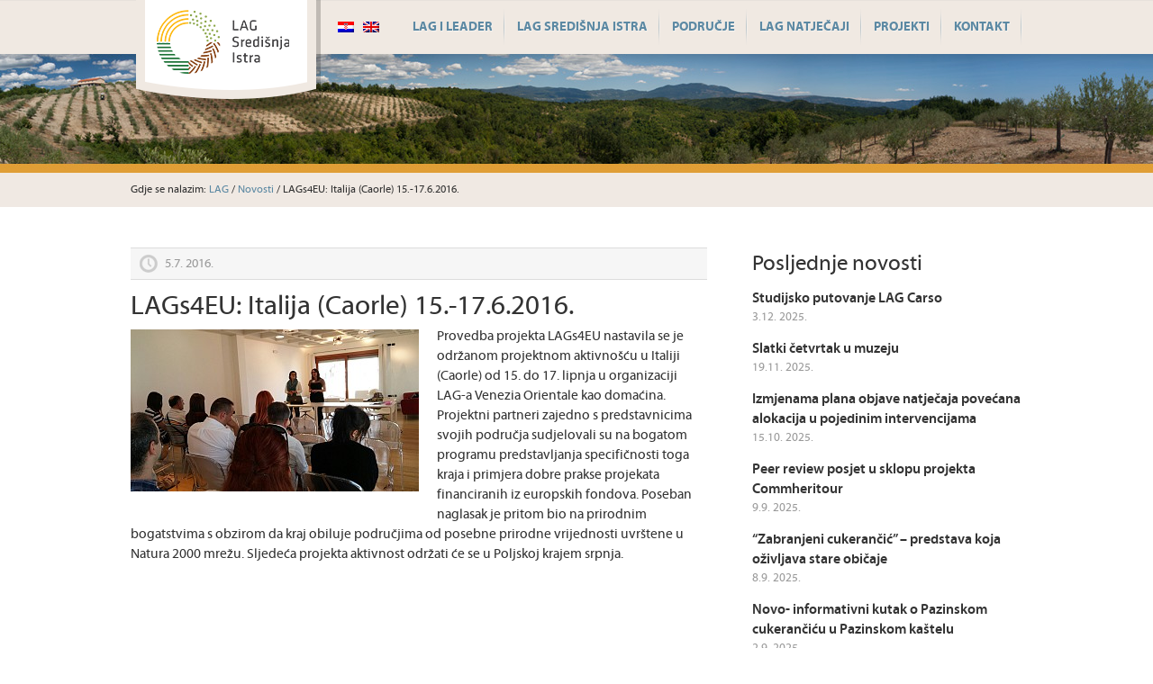

--- FILE ---
content_type: text/html; charset=UTF-8
request_url: https://lag-sredisnjaistra.hr/lags4eu-italija-caorle-15-17-6-2016/
body_size: 35291
content:
<!DOCTYPE html>
<html lang="hr">
<head>
<meta charset="UTF-8" />
<title>LAGs4EU: Italija (Caorle) 15.-17.6.2016. | LAG</title>
<link rel="profile" href="https://gmpg.org/xfn/11" />
<link rel="shortcut icon" type="image/x-icon" href="/favicon.png">
<link rel="stylesheet" type="text/css" media="all" href="https://lag-sredisnjaistra.hr/wp-content/themes/lag/style.css" />
<link rel="pingback" href="https://lag-sredisnjaistra.hr/xmlrpc.php" />
<meta name='robots' content='max-image-preview:large' />
<link rel='dns-prefetch' href='//code.jquery.com' />
<link rel="alternate" type="application/rss+xml" title="LAG &raquo; LAGs4EU: Italija (Caorle) 15.-17.6.2016. Kanal komentara" href="https://lag-sredisnjaistra.hr/lags4eu-italija-caorle-15-17-6-2016/feed/" />
<script type="text/javascript">
/* <![CDATA[ */
window._wpemojiSettings = {"baseUrl":"https:\/\/s.w.org\/images\/core\/emoji\/15.0.3\/72x72\/","ext":".png","svgUrl":"https:\/\/s.w.org\/images\/core\/emoji\/15.0.3\/svg\/","svgExt":".svg","source":{"concatemoji":"https:\/\/lag-sredisnjaistra.hr\/wp-includes\/js\/wp-emoji-release.min.js?ver=6.5.7"}};
/*! This file is auto-generated */
!function(i,n){var o,s,e;function c(e){try{var t={supportTests:e,timestamp:(new Date).valueOf()};sessionStorage.setItem(o,JSON.stringify(t))}catch(e){}}function p(e,t,n){e.clearRect(0,0,e.canvas.width,e.canvas.height),e.fillText(t,0,0);var t=new Uint32Array(e.getImageData(0,0,e.canvas.width,e.canvas.height).data),r=(e.clearRect(0,0,e.canvas.width,e.canvas.height),e.fillText(n,0,0),new Uint32Array(e.getImageData(0,0,e.canvas.width,e.canvas.height).data));return t.every(function(e,t){return e===r[t]})}function u(e,t,n){switch(t){case"flag":return n(e,"\ud83c\udff3\ufe0f\u200d\u26a7\ufe0f","\ud83c\udff3\ufe0f\u200b\u26a7\ufe0f")?!1:!n(e,"\ud83c\uddfa\ud83c\uddf3","\ud83c\uddfa\u200b\ud83c\uddf3")&&!n(e,"\ud83c\udff4\udb40\udc67\udb40\udc62\udb40\udc65\udb40\udc6e\udb40\udc67\udb40\udc7f","\ud83c\udff4\u200b\udb40\udc67\u200b\udb40\udc62\u200b\udb40\udc65\u200b\udb40\udc6e\u200b\udb40\udc67\u200b\udb40\udc7f");case"emoji":return!n(e,"\ud83d\udc26\u200d\u2b1b","\ud83d\udc26\u200b\u2b1b")}return!1}function f(e,t,n){var r="undefined"!=typeof WorkerGlobalScope&&self instanceof WorkerGlobalScope?new OffscreenCanvas(300,150):i.createElement("canvas"),a=r.getContext("2d",{willReadFrequently:!0}),o=(a.textBaseline="top",a.font="600 32px Arial",{});return e.forEach(function(e){o[e]=t(a,e,n)}),o}function t(e){var t=i.createElement("script");t.src=e,t.defer=!0,i.head.appendChild(t)}"undefined"!=typeof Promise&&(o="wpEmojiSettingsSupports",s=["flag","emoji"],n.supports={everything:!0,everythingExceptFlag:!0},e=new Promise(function(e){i.addEventListener("DOMContentLoaded",e,{once:!0})}),new Promise(function(t){var n=function(){try{var e=JSON.parse(sessionStorage.getItem(o));if("object"==typeof e&&"number"==typeof e.timestamp&&(new Date).valueOf()<e.timestamp+604800&&"object"==typeof e.supportTests)return e.supportTests}catch(e){}return null}();if(!n){if("undefined"!=typeof Worker&&"undefined"!=typeof OffscreenCanvas&&"undefined"!=typeof URL&&URL.createObjectURL&&"undefined"!=typeof Blob)try{var e="postMessage("+f.toString()+"("+[JSON.stringify(s),u.toString(),p.toString()].join(",")+"));",r=new Blob([e],{type:"text/javascript"}),a=new Worker(URL.createObjectURL(r),{name:"wpTestEmojiSupports"});return void(a.onmessage=function(e){c(n=e.data),a.terminate(),t(n)})}catch(e){}c(n=f(s,u,p))}t(n)}).then(function(e){for(var t in e)n.supports[t]=e[t],n.supports.everything=n.supports.everything&&n.supports[t],"flag"!==t&&(n.supports.everythingExceptFlag=n.supports.everythingExceptFlag&&n.supports[t]);n.supports.everythingExceptFlag=n.supports.everythingExceptFlag&&!n.supports.flag,n.DOMReady=!1,n.readyCallback=function(){n.DOMReady=!0}}).then(function(){return e}).then(function(){var e;n.supports.everything||(n.readyCallback(),(e=n.source||{}).concatemoji?t(e.concatemoji):e.wpemoji&&e.twemoji&&(t(e.twemoji),t(e.wpemoji)))}))}((window,document),window._wpemojiSettings);
/* ]]> */
</script>
<style id='wp-emoji-styles-inline-css' type='text/css'>

	img.wp-smiley, img.emoji {
		display: inline !important;
		border: none !important;
		box-shadow: none !important;
		height: 1em !important;
		width: 1em !important;
		margin: 0 0.07em !important;
		vertical-align: -0.1em !important;
		background: none !important;
		padding: 0 !important;
	}
</style>
<link rel='stylesheet' id='wp-block-library-css' href='https://lag-sredisnjaistra.hr/wp-includes/css/dist/block-library/style.min.css?ver=6.5.7' type='text/css' media='all' />
<style id='js-archive-list-archive-widget-style-inline-css' type='text/css'>
/*!***************************************************************************************************************************************************************************************************************************************!*\
  !*** css ./node_modules/css-loader/dist/cjs.js??ruleSet[1].rules[4].use[1]!./node_modules/postcss-loader/dist/cjs.js??ruleSet[1].rules[4].use[2]!./node_modules/sass-loader/dist/cjs.js??ruleSet[1].rules[4].use[3]!./src/style.scss ***!
  \***************************************************************************************************************************************************************************************************************************************/
@charset "UTF-8";
/**
 * The following styles get applied both on the front of your site
 * and in the editor.
 *
 * Replace them with your own styles or remove the file completely.
 */
.js-archive-list a,
.js-archive-list a:focus,
.js-archive-list a:hover {
  text-decoration: none;
}
.js-archive-list .loading {
  display: inline-block;
  padding-left: 5px;
  vertical-align: middle;
  width: 25px;
}

.jal-hide {
  display: none;
}

.widget_jaw_widget ul.jaw_widget,
ul.jaw_widget ul,
body .wp-block-js-archive-list-archive-widget ul.jaw_widget,
body .wp-block-js-archive-list-archive-widget ul.jaw_widget ul,
body ul.jaw_widget {
  list-style: none;
  margin-left: 0;
  padding-left: 0;
}

.widget_jaw_widget ul.jaw_widget li,
.wp-block-js-archive-list-archive-widget ul.jaw_widget li,
.jaw_widget ul li {
  padding-left: 1rem;
  list-style: none;
}
.widget_jaw_widget ul.jaw_widget li::before,
.wp-block-js-archive-list-archive-widget ul.jaw_widget li::before,
.jaw_widget ul li::before {
  content: "";
}
.widget_jaw_widget ul.jaw_widget li .post-date,
.wp-block-js-archive-list-archive-widget ul.jaw_widget li .post-date,
.jaw_widget ul li .post-date {
  padding-left: 5px;
}
.widget_jaw_widget ul.jaw_widget li .post-date::before,
.wp-block-js-archive-list-archive-widget ul.jaw_widget li .post-date::before,
.jaw_widget ul li .post-date::before {
  content: "—";
  padding-right: 5px;
}

/** Bullet's padding **/
.jaw_symbol {
  margin-right: 0.5rem;
}

/*# sourceMappingURL=style-index.css.map*/
</style>
<style id='classic-theme-styles-inline-css' type='text/css'>
/*! This file is auto-generated */
.wp-block-button__link{color:#fff;background-color:#32373c;border-radius:9999px;box-shadow:none;text-decoration:none;padding:calc(.667em + 2px) calc(1.333em + 2px);font-size:1.125em}.wp-block-file__button{background:#32373c;color:#fff;text-decoration:none}
</style>
<style id='global-styles-inline-css' type='text/css'>
body{--wp--preset--color--black: #000000;--wp--preset--color--cyan-bluish-gray: #abb8c3;--wp--preset--color--white: #ffffff;--wp--preset--color--pale-pink: #f78da7;--wp--preset--color--vivid-red: #cf2e2e;--wp--preset--color--luminous-vivid-orange: #ff6900;--wp--preset--color--luminous-vivid-amber: #fcb900;--wp--preset--color--light-green-cyan: #7bdcb5;--wp--preset--color--vivid-green-cyan: #00d084;--wp--preset--color--pale-cyan-blue: #8ed1fc;--wp--preset--color--vivid-cyan-blue: #0693e3;--wp--preset--color--vivid-purple: #9b51e0;--wp--preset--gradient--vivid-cyan-blue-to-vivid-purple: linear-gradient(135deg,rgba(6,147,227,1) 0%,rgb(155,81,224) 100%);--wp--preset--gradient--light-green-cyan-to-vivid-green-cyan: linear-gradient(135deg,rgb(122,220,180) 0%,rgb(0,208,130) 100%);--wp--preset--gradient--luminous-vivid-amber-to-luminous-vivid-orange: linear-gradient(135deg,rgba(252,185,0,1) 0%,rgba(255,105,0,1) 100%);--wp--preset--gradient--luminous-vivid-orange-to-vivid-red: linear-gradient(135deg,rgba(255,105,0,1) 0%,rgb(207,46,46) 100%);--wp--preset--gradient--very-light-gray-to-cyan-bluish-gray: linear-gradient(135deg,rgb(238,238,238) 0%,rgb(169,184,195) 100%);--wp--preset--gradient--cool-to-warm-spectrum: linear-gradient(135deg,rgb(74,234,220) 0%,rgb(151,120,209) 20%,rgb(207,42,186) 40%,rgb(238,44,130) 60%,rgb(251,105,98) 80%,rgb(254,248,76) 100%);--wp--preset--gradient--blush-light-purple: linear-gradient(135deg,rgb(255,206,236) 0%,rgb(152,150,240) 100%);--wp--preset--gradient--blush-bordeaux: linear-gradient(135deg,rgb(254,205,165) 0%,rgb(254,45,45) 50%,rgb(107,0,62) 100%);--wp--preset--gradient--luminous-dusk: linear-gradient(135deg,rgb(255,203,112) 0%,rgb(199,81,192) 50%,rgb(65,88,208) 100%);--wp--preset--gradient--pale-ocean: linear-gradient(135deg,rgb(255,245,203) 0%,rgb(182,227,212) 50%,rgb(51,167,181) 100%);--wp--preset--gradient--electric-grass: linear-gradient(135deg,rgb(202,248,128) 0%,rgb(113,206,126) 100%);--wp--preset--gradient--midnight: linear-gradient(135deg,rgb(2,3,129) 0%,rgb(40,116,252) 100%);--wp--preset--font-size--small: 13px;--wp--preset--font-size--medium: 20px;--wp--preset--font-size--large: 36px;--wp--preset--font-size--x-large: 42px;--wp--preset--spacing--20: 0.44rem;--wp--preset--spacing--30: 0.67rem;--wp--preset--spacing--40: 1rem;--wp--preset--spacing--50: 1.5rem;--wp--preset--spacing--60: 2.25rem;--wp--preset--spacing--70: 3.38rem;--wp--preset--spacing--80: 5.06rem;--wp--preset--shadow--natural: 6px 6px 9px rgba(0, 0, 0, 0.2);--wp--preset--shadow--deep: 12px 12px 50px rgba(0, 0, 0, 0.4);--wp--preset--shadow--sharp: 6px 6px 0px rgba(0, 0, 0, 0.2);--wp--preset--shadow--outlined: 6px 6px 0px -3px rgba(255, 255, 255, 1), 6px 6px rgba(0, 0, 0, 1);--wp--preset--shadow--crisp: 6px 6px 0px rgba(0, 0, 0, 1);}:where(.is-layout-flex){gap: 0.5em;}:where(.is-layout-grid){gap: 0.5em;}body .is-layout-flex{display: flex;}body .is-layout-flex{flex-wrap: wrap;align-items: center;}body .is-layout-flex > *{margin: 0;}body .is-layout-grid{display: grid;}body .is-layout-grid > *{margin: 0;}:where(.wp-block-columns.is-layout-flex){gap: 2em;}:where(.wp-block-columns.is-layout-grid){gap: 2em;}:where(.wp-block-post-template.is-layout-flex){gap: 1.25em;}:where(.wp-block-post-template.is-layout-grid){gap: 1.25em;}.has-black-color{color: var(--wp--preset--color--black) !important;}.has-cyan-bluish-gray-color{color: var(--wp--preset--color--cyan-bluish-gray) !important;}.has-white-color{color: var(--wp--preset--color--white) !important;}.has-pale-pink-color{color: var(--wp--preset--color--pale-pink) !important;}.has-vivid-red-color{color: var(--wp--preset--color--vivid-red) !important;}.has-luminous-vivid-orange-color{color: var(--wp--preset--color--luminous-vivid-orange) !important;}.has-luminous-vivid-amber-color{color: var(--wp--preset--color--luminous-vivid-amber) !important;}.has-light-green-cyan-color{color: var(--wp--preset--color--light-green-cyan) !important;}.has-vivid-green-cyan-color{color: var(--wp--preset--color--vivid-green-cyan) !important;}.has-pale-cyan-blue-color{color: var(--wp--preset--color--pale-cyan-blue) !important;}.has-vivid-cyan-blue-color{color: var(--wp--preset--color--vivid-cyan-blue) !important;}.has-vivid-purple-color{color: var(--wp--preset--color--vivid-purple) !important;}.has-black-background-color{background-color: var(--wp--preset--color--black) !important;}.has-cyan-bluish-gray-background-color{background-color: var(--wp--preset--color--cyan-bluish-gray) !important;}.has-white-background-color{background-color: var(--wp--preset--color--white) !important;}.has-pale-pink-background-color{background-color: var(--wp--preset--color--pale-pink) !important;}.has-vivid-red-background-color{background-color: var(--wp--preset--color--vivid-red) !important;}.has-luminous-vivid-orange-background-color{background-color: var(--wp--preset--color--luminous-vivid-orange) !important;}.has-luminous-vivid-amber-background-color{background-color: var(--wp--preset--color--luminous-vivid-amber) !important;}.has-light-green-cyan-background-color{background-color: var(--wp--preset--color--light-green-cyan) !important;}.has-vivid-green-cyan-background-color{background-color: var(--wp--preset--color--vivid-green-cyan) !important;}.has-pale-cyan-blue-background-color{background-color: var(--wp--preset--color--pale-cyan-blue) !important;}.has-vivid-cyan-blue-background-color{background-color: var(--wp--preset--color--vivid-cyan-blue) !important;}.has-vivid-purple-background-color{background-color: var(--wp--preset--color--vivid-purple) !important;}.has-black-border-color{border-color: var(--wp--preset--color--black) !important;}.has-cyan-bluish-gray-border-color{border-color: var(--wp--preset--color--cyan-bluish-gray) !important;}.has-white-border-color{border-color: var(--wp--preset--color--white) !important;}.has-pale-pink-border-color{border-color: var(--wp--preset--color--pale-pink) !important;}.has-vivid-red-border-color{border-color: var(--wp--preset--color--vivid-red) !important;}.has-luminous-vivid-orange-border-color{border-color: var(--wp--preset--color--luminous-vivid-orange) !important;}.has-luminous-vivid-amber-border-color{border-color: var(--wp--preset--color--luminous-vivid-amber) !important;}.has-light-green-cyan-border-color{border-color: var(--wp--preset--color--light-green-cyan) !important;}.has-vivid-green-cyan-border-color{border-color: var(--wp--preset--color--vivid-green-cyan) !important;}.has-pale-cyan-blue-border-color{border-color: var(--wp--preset--color--pale-cyan-blue) !important;}.has-vivid-cyan-blue-border-color{border-color: var(--wp--preset--color--vivid-cyan-blue) !important;}.has-vivid-purple-border-color{border-color: var(--wp--preset--color--vivid-purple) !important;}.has-vivid-cyan-blue-to-vivid-purple-gradient-background{background: var(--wp--preset--gradient--vivid-cyan-blue-to-vivid-purple) !important;}.has-light-green-cyan-to-vivid-green-cyan-gradient-background{background: var(--wp--preset--gradient--light-green-cyan-to-vivid-green-cyan) !important;}.has-luminous-vivid-amber-to-luminous-vivid-orange-gradient-background{background: var(--wp--preset--gradient--luminous-vivid-amber-to-luminous-vivid-orange) !important;}.has-luminous-vivid-orange-to-vivid-red-gradient-background{background: var(--wp--preset--gradient--luminous-vivid-orange-to-vivid-red) !important;}.has-very-light-gray-to-cyan-bluish-gray-gradient-background{background: var(--wp--preset--gradient--very-light-gray-to-cyan-bluish-gray) !important;}.has-cool-to-warm-spectrum-gradient-background{background: var(--wp--preset--gradient--cool-to-warm-spectrum) !important;}.has-blush-light-purple-gradient-background{background: var(--wp--preset--gradient--blush-light-purple) !important;}.has-blush-bordeaux-gradient-background{background: var(--wp--preset--gradient--blush-bordeaux) !important;}.has-luminous-dusk-gradient-background{background: var(--wp--preset--gradient--luminous-dusk) !important;}.has-pale-ocean-gradient-background{background: var(--wp--preset--gradient--pale-ocean) !important;}.has-electric-grass-gradient-background{background: var(--wp--preset--gradient--electric-grass) !important;}.has-midnight-gradient-background{background: var(--wp--preset--gradient--midnight) !important;}.has-small-font-size{font-size: var(--wp--preset--font-size--small) !important;}.has-medium-font-size{font-size: var(--wp--preset--font-size--medium) !important;}.has-large-font-size{font-size: var(--wp--preset--font-size--large) !important;}.has-x-large-font-size{font-size: var(--wp--preset--font-size--x-large) !important;}
.wp-block-navigation a:where(:not(.wp-element-button)){color: inherit;}
:where(.wp-block-post-template.is-layout-flex){gap: 1.25em;}:where(.wp-block-post-template.is-layout-grid){gap: 1.25em;}
:where(.wp-block-columns.is-layout-flex){gap: 2em;}:where(.wp-block-columns.is-layout-grid){gap: 2em;}
.wp-block-pullquote{font-size: 1.5em;line-height: 1.6;}
</style>
<link rel='stylesheet' id='contact-form-7-css' href='https://lag-sredisnjaistra.hr/wp-content/plugins/contact-form-7/includes/css/styles.css?ver=5.9.6' type='text/css' media='all' />
<link rel='stylesheet' id='recent-posts-widget-with-thumbnails-public-style-css' href='https://lag-sredisnjaistra.hr/wp-content/plugins/recent-posts-widget-with-thumbnails/public.css?ver=7.1.1' type='text/css' media='all' />
<script type="text/javascript" src="https://code.jquery.com/jquery-3.7.1.min.js?ver=3.7.1" id="jquery-js"></script>
<script type="text/javascript" src="https://code.jquery.com/jquery-migrate-3.5.2.min.js?ver=3.5.2" id="jquery-migrate-js"></script>
<link rel="https://api.w.org/" href="https://lag-sredisnjaistra.hr/wp-json/" /><link rel="alternate" type="application/json" href="https://lag-sredisnjaistra.hr/wp-json/wp/v2/posts/1882" /><link rel="EditURI" type="application/rsd+xml" title="RSD" href="https://lag-sredisnjaistra.hr/xmlrpc.php?rsd" />
<meta name="generator" content="WordPress 6.5.7" />
<link rel="canonical" href="https://lag-sredisnjaistra.hr/lags4eu-italija-caorle-15-17-6-2016/" />
<link rel='shortlink' href='https://lag-sredisnjaistra.hr/?p=1882' />
<link rel="alternate" type="application/json+oembed" href="https://lag-sredisnjaistra.hr/wp-json/oembed/1.0/embed?url=https%3A%2F%2Flag-sredisnjaistra.hr%2Flags4eu-italija-caorle-15-17-6-2016%2F" />
<link rel="alternate" type="text/xml+oembed" href="https://lag-sredisnjaistra.hr/wp-json/oembed/1.0/embed?url=https%3A%2F%2Flag-sredisnjaistra.hr%2Flags4eu-italija-caorle-15-17-6-2016%2F&#038;format=xml" />
<style type="text/css">
.qtranxs_flag_hr {background-image: url(https://lag-sredisnjaistra.hr/wp-content/plugins/qtranslate-x/flags/hr.png); background-repeat: no-repeat;}
.qtranxs_flag_en {background-image: url(https://lag-sredisnjaistra.hr/wp-content/plugins/qtranslate-x/flags/gb.png); background-repeat: no-repeat;}
</style>
<link hreflang="hr" href="https://lag-sredisnjaistra.hr/hr/lags4eu-italija-caorle-15-17-6-2016/" rel="alternate" />
<link hreflang="en" href="https://lag-sredisnjaistra.hr/en/lags4eu-italija-caorle-15-17-6-2016/" rel="alternate" />
<link hreflang="x-default" href="https://lag-sredisnjaistra.hr/lags4eu-italija-caorle-15-17-6-2016/" rel="alternate" />
<meta name="generator" content="qTranslate-X 3.4.6.8" />


<script type="text/javascript">
function resize_bg(){
               
               jQuery(".slide img").css("left","0");      
               var doc_width = jQuery(window).width();
               var width_offset = Math.round((1600-doc_width)/2);
               jQuery(".slide img").css("left","-"+width_offset+"px");      
               jQuery(".slide img").width(1600);      

          }

resize_bg();
</script>


<script type="text/javascript">

	jQuery(document).ready(function(){
		jQuery('.nav li').hover(
			function() { jQuery('ul', this).css('display', 'block'); },
			function() { jQuery('ul', this).css('display', 'none'); }
		);

		jQuery(".slider_bottom").css("left", (jQuery(".header").offset().left - jQuery(".slides_container").offset().left) + 20);
		jQuery( window ).resize(function() {
		  jQuery(".slider_bottom").css("left", (jQuery(".header").offset().left - jQuery(".slides_container").offset().left) + 20);
		});

	});
	

</script>


<script type="text/javascript">


jQuery(document).ready(function(){
	
	jQuery('ul.tabs li').click(function(){
		var tab_id = jQuery(this).attr('data-tab');

		jQuery('ul.tabs li').removeClass('current');
		jQuery('.tab-content').removeClass('current');

		jQuery(this).addClass('current');
		jQuery("#"+tab_id).addClass('current');
	})

})

</script>


<script>
  (function(i,s,o,g,r,a,m){i['GoogleAnalyticsObject']=r;i[r]=i[r]||function(){
  (i[r].q=i[r].q||[]).push(arguments)},i[r].l=1*new Date();a=s.createElement(o),
  m=s.getElementsByTagName(o)[0];a.async=1;a.src=g;m.parentNode.insertBefore(a,m)
  })(window,document,'script','//www.google-analytics.com/analytics.js','ga');

  ga('create', 'UA-34968608-9', 'lag-sredisnjaistra.hr');
  ga('send', 'pageview');

</script>

</head>


<body data-rsssl=1 id="hr" class="post-template-default single single-post postid-1882 single-format-standard">


<div class="header_container">

	<header class="header">
    
    	<a href="https://lag-sredisnjaistra.hr" style="position: absolute;"><img class="logo" src="https://lag-sredisnjaistra.hr/wp-content/themes/lag/images/logo_lag.png" alt="Lokalna akcijska grupa Središnje Istre"></a>
    	
         <!--<ul class="qtrans_language_chooser">
            
            <li class="lang-hr active"><a href="#" class="qtrans_flag qtrans_flag_hr">Hrvatski</a></li>
            <li class="lang-it"><a href="#" class="qtrans_flag qtrans_flag_it">Italiano</a></li>
        
        </ul>-->
        
        
<ul class="language-chooser language-chooser-image qtranxs_language_chooser" id="qtranslate-chooser">
<li class="lang-hr active"><a href="https://lag-sredisnjaistra.hr/hr/lags4eu-italija-caorle-15-17-6-2016/" hreflang="hr" title="Hrvatski (hr)" class="qtranxs_image qtranxs_image_hr"><img src="https://lag-sredisnjaistra.hr/wp-content/plugins/qtranslate-x/flags/hr.png" alt="Hrvatski (hr)" /><span style="display:none">Hrvatski</span></a></li>
<li class="lang-en"><a href="https://lag-sredisnjaistra.hr/en/lags4eu-italija-caorle-15-17-6-2016/" hreflang="en" title="English (en)" class="qtranxs_image qtranxs_image_en"><img src="https://lag-sredisnjaistra.hr/wp-content/plugins/qtranslate-x/flags/gb.png" alt="English (en)" /><span style="display:none">English</span></a></li>
</ul><div class="qtranxs_widget_end"></div>
    
        <nav class="nav">
        	
        	<ul>
            
            	<li class="page_item page-item-324"><a href="https://lag-sredisnjaistra.hr/leader/">LAG i LEADER</a></li>
<li class="page_item page-item-4 page_item_has_children"><a href="https://lag-sredisnjaistra.hr/sto-je-lag/">LAG Središnja Istra</a>
<ul class='children'>
	<li class="page_item page-item-262"><a href="https://lag-sredisnjaistra.hr/sto-je-lag/uvodna-rijec/">Ustrojstvo</a></li>
	<li class="page_item page-item-8"><a href="https://lag-sredisnjaistra.hr/sto-je-lag/moto-i-vizija/">Lokalna razvojna strategija</a></li>
	<li class="page_item page-item-267"><a href="https://lag-sredisnjaistra.hr/sto-je-lag/dokumenti/">Dokumenti</a></li>
	<li class="page_item page-item-3496"><a href="https://lag-sredisnjaistra.hr/sto-je-lag/jednostavna-nabava/">Jednostavna nabava</a></li>
	<li class="page_item page-item-1434"><a href="https://lag-sredisnjaistra.hr/sto-je-lag/postanite-clan/">Postanite član</a></li>
</ul>
</li>
<li class="page_item page-item-118 page_item_has_children"><a href="https://lag-sredisnjaistra.hr/podrucje-lag-a/">Područje</a>
<ul class='children'>
	<li class="page_item page-item-134"><a href="https://lag-sredisnjaistra.hr/podrucje-lag-a/grad-pazin/">Grad Pazin</a></li>
	<li class="page_item page-item-924"><a href="https://lag-sredisnjaistra.hr/podrucje-lag-a/grad-porec/">Grad Poreč</a></li>
	<li class="page_item page-item-120"><a href="https://lag-sredisnjaistra.hr/podrucje-lag-a/opcina-cerovlje/">Općina Cerovlje</a></li>
	<li class="page_item page-item-957"><a href="https://lag-sredisnjaistra.hr/podrucje-lag-a/opcina-funtana/">Općina Funtana</a></li>
	<li class="page_item page-item-122"><a href="https://lag-sredisnjaistra.hr/podrucje-lag-a/opcina-gracisce/">Općina Gračišće</a></li>
	<li class="page_item page-item-124"><a href="https://lag-sredisnjaistra.hr/podrucje-lag-a/opcina-karojba/">Općina Karojba</a></li>
	<li class="page_item page-item-126"><a href="https://lag-sredisnjaistra.hr/podrucje-lag-a/opcina-lupoglav/">Općina Lupoglav</a></li>
	<li class="page_item page-item-128"><a href="https://lag-sredisnjaistra.hr/podrucje-lag-a/opcina-motovun/">Općina Motovun</a></li>
	<li class="page_item page-item-132"><a href="https://lag-sredisnjaistra.hr/podrucje-lag-a/opcina-sv-petar-u-sumi/">Općina Sv. Petar u Šumi</a></li>
	<li class="page_item page-item-961"><a href="https://lag-sredisnjaistra.hr/podrucje-lag-a/opcina-sveti-lovrec/">Općina Sveti Lovreč</a></li>
	<li class="page_item page-item-130"><a href="https://lag-sredisnjaistra.hr/podrucje-lag-a/opcina-tinjan/">Općina Tinjan</a></li>
	<li class="page_item page-item-963"><a href="https://lag-sredisnjaistra.hr/podrucje-lag-a/opcina-visnjan/">Općina Višnjan</a></li>
	<li class="page_item page-item-965"><a href="https://lag-sredisnjaistra.hr/podrucje-lag-a/opcina-vrsar/">Općina Vrsar</a></li>
	<li class="page_item page-item-967"><a href="https://lag-sredisnjaistra.hr/podrucje-lag-a/opcina-zminj/">Općina Žminj</a></li>
</ul>
</li>
<li class="page_item page-item-2881 page_item_has_children"><a href="https://lag-sredisnjaistra.hr/lag-natjecaji/">LAG natječaji</a>
<ul class='children'>
	<li class="page_item page-item-2887 page_item_has_children"><a href="https://lag-sredisnjaistra.hr/lag-natjecaji/natjecaji-u-tijeku/">Aktivni natječaji</a></li>
	<li class="page_item page-item-3007 page_item_has_children"><a href="https://lag-sredisnjaistra.hr/lag-natjecaji/provedeni-natjecaji/">Provedeni natječaji</a></li>
</ul>
</li>
<li class="page_item page-item-1110 page_item_has_children"><a href="https://lag-sredisnjaistra.hr/projekti/">Projekti</a>
<ul class='children'>
	<li class="page_item page-item-2384 page_item_has_children"><a href="https://lag-sredisnjaistra.hr/projekti/u-provedbi/">U provedbi</a></li>
	<li class="page_item page-item-2406 page_item_has_children"><a href="https://lag-sredisnjaistra.hr/projekti/provedeni/">Provedeni</a></li>
</ul>
</li>
<li class="page_item page-item-12"><a href="https://lag-sredisnjaistra.hr/kontakt/">Kontakt</a></li>
            
            </ul>
        
        </nav>
        

    </header>


</div>


<div class="banner_container_page">

	<div class="breadcrumb">
		Gdje se nalazim: <!-- Breadcrumb NavXT 7.4.1 -->
<a title="Go to LAG." href="https://lag-sredisnjaistra.hr" class="home">LAG</a> / <span property="itemListElement" typeof="ListItem"><a property="item" typeof="WebPage" title="Go to the Novosti Kategorija archives." href="https://lag-sredisnjaistra.hr/category/novosti/" class="taxonomy category" ><span property="name">Novosti</span></a><meta property="position" content="2"></span> / LAGs4EU: Italija (Caorle) 15.-17.6.2016.    </div>
    
</div>

<div class="content_container">

	<div class="content">
    
    	<div class="main" style="margin-top: 20px;">
        
        	                
            	<article class="article">
                
                	<div class="meta">5.7. 2016.</div>
                    
                    <h2><a href="https://lag-sredisnjaistra.hr/lags4eu-italija-caorle-15-17-6-2016/">LAGs4EU: Italija (Caorle) 15.-17.6.2016.</a></h2>
                    
                    
						
                        <a href="https://lag-sredisnjaistra.hr/lags4eu-italija-caorle-15-17-6-2016/"><img class="app_object_img" src="/wp-content/themes/lag/image-resizer.php?width=320&amp;cropratio=320:180&amp;image=https://lag-sredisnjaistra.hr/wp-content/uploads/2016/07/viber-image3.jpg" alt="LAGs4EU: Italija (Caorle) 15.-17.6.2016." /></a>
                        
					                    
                    <iframe src="//www.facebook.com/plugins/like.php?href=https%3A%2F%2Flag-sredisnjaistra.hr%2Flags4eu-italija-caorle-15-17-6-2016%2F&amp;width&amp;layout=standard&amp;action=like&amp;show_faces=false&amp;share=true&amp;height=35&amp;appId=775213015878938" scrolling="no" frameborder="0" style="border:none; overflow:hidden; height:35px;" allowTransparency="true"></iframe>
                    
                    <p>Provedba projekta LAGs4EU nastavila se je održanom projektnom aktivnošću u Italiji (Caorle) od 15. do 17. lipnja u organizaciji LAG-a Venezia Orientale kao domaćina. Projektni partneri zajedno s predstavnicima svojih područja sudjelovali su na bogatom programu predstavljanja specifičnosti toga kraja i primjera dobre prakse projekata financiranih iz europskih fondova. Poseban naglasak je pritom bio na prirodnim bogatstvima s obzirom da kraj obiluje područjima od posebne prirodne vrijednosti uvrštene u Natura 2000 mrežu. Sljedeća projekta aktivnost održati će se u Poljskoj krajem srpnja.</p>
                
                </article>
                
			 
        
        </div>

     
        <aside class="side">
        
                 
        	
            <h3>Posljednje novosti</h3>
            
        	<ul class="archive_posts">
            
			            
                            <li><a href="https://lag-sredisnjaistra.hr/studijsko-putovanje-u-lag-carso/">Studijsko putovanje LAG Carso</a>                  
                    <small>3.12. 2025.</small><br></li>
                            <li><a href="https://lag-sredisnjaistra.hr/slatki-cetvrtak-u-muzeju/">Slatki četvrtak u muzeju</a>                  
                    <small>19.11. 2025.</small><br></li>
                            <li><a href="https://lag-sredisnjaistra.hr/izmjenama-plana-objave-natjecaja-povecana-alokacija-u-pojedinim-intervencijama/">Izmjenama plana objave natječaja povećana alokacija u pojedinim intervencijama</a>                  
                    <small>15.10. 2025.</small><br></li>
                            <li><a href="https://lag-sredisnjaistra.hr/peer-review-posjet-u-sklopu-projekta-commheritour/">Peer review posjet u sklopu projekta Commheritour</a>                  
                    <small>9.9. 2025.</small><br></li>
                            <li><a href="https://lag-sredisnjaistra.hr/4857-2/">&#8220;Zabranjeni cukerančić&#8221; &#8211; predstava koja oživljava stare običaje</a>                  
                    <small>8.9. 2025.</small><br></li>
                            <li><a href="https://lag-sredisnjaistra.hr/novo-informativni-kutak-o-pazinskom-cukerancicu-u-pazinskom-kastelu/">Novo- informativni kutak o Pazinskom cukerančiću u Pazinskom kaštelu</a>                  
                    <small>2.9. 2025.</small><br></li>
                            <li><a href="https://lag-sredisnjaistra.hr/premijera-predstave-zabranjeni-cukerancic/">Premijera predstave &#8220;Zabranjeni cukerančić&#8221;</a>                  
                    <small>28.8. 2025.</small><br></li>
                            <li><a href="https://lag-sredisnjaistra.hr/odobrene-prve-potpore-temeljem-lrs-2023-2027/">Odobrene prve potpore temeljem LRS 2023-2027</a>                  
                    <small>30.6. 2025.</small><br></li>
                            <li><a href="https://lag-sredisnjaistra.hr/objavljeni-pitanja-i-odgovori/">Objavljene dopune pitanja i odgovora za LAG natječaj &#8211; intervencija 1.1.1.</a>                  
                    <small>25.6. 2025.</small><br></li>
                            <li><a href="https://lag-sredisnjaistra.hr/odrzana-informativna-radionica-o-lag-natjecaju/">Održana informativna radionica o LAG natječaju</a>                  
                    <small>17.6. 2025.</small><br></li>
                                
        	
            </ul>
            
<!--
            <iframe src="https://www.facebook.com/plugins/likebox.php?href=https%3A%2F%2Fwww.facebook.com%2FLagSredisnjaIstra&amp;width=300&amp;height=258&amp;colorscheme=light&amp;show_faces=true&amp;header=false&amp;stream=false&amp;show_border=false&amp;appId=221040971324674" scrolling="no" frameborder="0" style="border:none; overflow:hidden; width:300px; height:258px;" allowTransparency="true"></iframe>



            <img src="/images/img_flags_text_2017.jpg" alt="">
        
        <img style="margin-bottom: 18px; width: 300px;" src="/images/img_flags_text.jpg" alt="">
            
            <a href="http://www.leader-programme.org.uk" target="_blank">
-->
            
<!--
            <img style="margin-bottom: 18px;" src="/images/img_flags.png" alt="Leader">
            </a>
-->
<!--
            <p style="line-height: 18px; font-size: 13px;">Sufinancirano sredstvima predpristupnog EU programa IPARD kroz mjeru LEADER</p>
            
            <p style="line-height: 18px; font-size: 13px;">Ova web stranica izrađena je u sklopu projekta Priprema i provedba lokalnih strategija ruralnog razvoja financiranog iz EU pristupnog programa IPARD. Sadržaj ove web stranice je isključiva odgovornost LAG-a Središnja Istra i ne odražava nužno stajališta Europske unije.</p>
            
			 <a href="https://udruge.gov.hr" target="_blank">
            
            <img style="width: 300px;" src="/img/logo_vlada.jpg" alt="">
            </a>
-->
        
        </aside>
        


  
    
    </div>
 
</div>


<div class="footer_container">
    
    <footer class="footer">
    
    	<img class="footer_logo" src="https://lag-sredisnjaistra.hr/wp-content/themes/lag/images/footer_logo_lag.png" alt="LAG Središnja Istra">
        
        <h4>Lokalna akcijska grupa<br>Središnja Istra</h4>
        
        <p class="footer_contact">154. brigade Hrvatske vojske 5, Pazin<br>
        E-mail: ured@lag-sredisnjaistra.hr</p>
        
        <nav class="footer_nav">
        
        	<ul>
            
                <li class="page_item page-item-324"><a href="https://lag-sredisnjaistra.hr/leader/">LAG i LEADER</a></li>
<li class="page_item page-item-4 page_item_has_children"><a href="https://lag-sredisnjaistra.hr/sto-je-lag/">LAG Središnja Istra</a></li>
<li class="page_item page-item-118 page_item_has_children"><a href="https://lag-sredisnjaistra.hr/podrucje-lag-a/">Područje</a></li>
<li class="page_item page-item-2881 page_item_has_children"><a href="https://lag-sredisnjaistra.hr/lag-natjecaji/">LAG natječaji</a></li>
<li class="page_item page-item-1110 page_item_has_children"><a href="https://lag-sredisnjaistra.hr/projekti/">Projekti</a></li>
<li class="page_item page-item-12"><a href="https://lag-sredisnjaistra.hr/kontakt/">Kontakt</a></li>
            
            </ul>
        
        </nav>
        
        <p class="footer_text"></p>
        
        <div class="credits">

            <p>Copyright LAG Središnja Istra.<!--LAG 2026.--> Sva prava pridr&#382;ana.</p>
    
            <a class="whomadethis" href="http://izradawebstranica.netlex.hr"><span>Izrada web stranica:</span> <span class="red">Net</span>lex</a>
        
        </div>
    
    </footer>

</div>


<script type="text/javascript">var jalwCurrentCat="1";</script><script type="text/javascript">var jalwCurrentPost={month:"",year:""};</script><script type="text/javascript" src="https://lag-sredisnjaistra.hr/wp-content/plugins/contact-form-7/includes/swv/js/index.js?ver=5.9.6" id="swv-js"></script>
<script type="text/javascript" id="contact-form-7-js-extra">
/* <![CDATA[ */
var wpcf7 = {"api":{"root":"https:\/\/lag-sredisnjaistra.hr\/wp-json\/","namespace":"contact-form-7\/v1"}};
/* ]]> */
</script>
<script type="text/javascript" src="https://lag-sredisnjaistra.hr/wp-content/plugins/contact-form-7/includes/js/index.js?ver=5.9.6" id="contact-form-7-js"></script>
</body>
</html>


--- FILE ---
content_type: text/css
request_url: https://lag-sredisnjaistra.hr/wp-content/themes/lag/style.css
body_size: 25340
content:
/*
Theme Name: LAG Središnja Istra
Theme URI: http://www.netlex.hr/
Author: Netlex
Version: 1.0
*/


@charset "utf-8";
/* CSS Document */

html, body, div, span, applet, object, iframe,
h1, h2, h3, h4, h5, h6, p, blockquote, pre,
a, abbr, acronym, address, big, cite, code,
del, dfn, em, font, img, ins, kbd, q, s, samp,
small, strike, strong, sub, sup, tt, var,
dl, dt, dd, ol, ul, li,
fieldset, form, label, legend,
table, caption, tbody, tfoot, thead, tr, th, td {
	margin: 0;
	padding: 0;
	border: 0;
	outline: 0;
	font-weight: inherit;
	font-style: inherit;
	font-size: 100%;
	font-family: inherit;
	vertical-align: baseline;
}
/* remember to define focus styles! */
:focus {
	outline: 0;
}
body {
	line-height: 1;
	color: black;
	background: white;
}
ol, ul {
	list-style: none;
}
/* tables still need 'cellspacing="0"' in the markup */
table {
	border-collapse: separate;
	border-spacing: 0;
}
caption, th, td {
	text-align: left;
	font-weight: normal;
}
blockquote:before, blockquote:after,
q:before, q:after {
	content: "";
}
blockquote, q {
	quotes: "" "";
}


/* END OF ERIC MEYER CSS RESET */


/* CLEARFIX */

.clearfix:after {
	content: ".";
	display: block;
	clear: both;
	visibility: hidden;
	line-height: 0;
	height: 0;
}
 
.clearfix {
	display: inline-block;
}
 
html[xmlns] .clearfix {
	display: block;
}
 
* html .clearfix {
	height: 1%;
}



/* END OF CLEARFIX */



/* FONTS */

@font-face {
    font-family: 'MyriadWebPro';
    src: url('fonts/myriadwebpro-webfont.eot');
    src: url('fonts/myriadwebpro-webfont.eot') format('embedded-opentype'),
         url('fonts/myriadwebpro-webfont.woff') format('woff'),
         url('fonts/myriadwebpro-webfont.ttf') format('truetype'),
         url('fonts/myriadwebpro-webfont.svg#MyriadWebProItalic') format('svg');
}

@font-face {
    font-family: 'MyriadWebProBold';
    src: url('fonts/myriadwebpro-bold-webfont.eot');
    src: url('fonts/myriadwebpro-bold-webfont.eot') format('embedded-opentype'),
         url('fonts/myriadwebpro-bold-webfont.woff') format('woff'),
         url('fonts/myriadwebpro-bold-webfont.ttf') format('truetype'),
         url('fonts/myriadwebpro-bold-webfont.svg#MyriadWebProItalic') format('svg');
}

@font-face {
    font-family: 'MyriadWebProSemiBold';
    src: url('fonts/myriadpro-semibold-webfont.eot');
    src: url('fonts/myriadpro-semibold-webfont.eot') format('embedded-opentype'),
         url('fonts/myriadpro-semibold-webfont.woff') format('woff'),
         url('fonts/myriadpro-semibold-webfont.ttf') format('truetype'),
         url('fonts/myriadpro-semibold-webfont.svg#MyriadWebProItalic') format('svg');
}

@font-face {
    font-family: 'MyriadWebProItalic';
    src: url('fonts/myriadwebpro-italic.eot');
    src: url('fonts/myriadwebpro-italic.eot') format('embedded-opentype'),
         url('fonts/myriadwebpro-italic.woff') format('woff'),
         url('fonts/myriadwebpro-italic.ttf') format('truetype'),
         url('fonts/myriadwebpro-italic.svg#MyriadWebProItalic') format('svg');
}

@font-face {
    font-family: 'MyriadWebProCondensed';
    src: url('fonts/myriadwebpro-condensed.eot');
    src: url('fonts/myriadwebpro-condensed.eot') format('embedded-opentype'),
         url('fonts/myriadwebpro-condensed.woff') format('woff'),
         url('fonts/myriadwebpro-condensed.ttf') format('truetype'),
         url('fonts/myriadwebpro-condensed.svg#MyriadWebProCondensed') format('svg');
}

@font-face {
    font-family: 'MyriadProLightSemiCondensedItalic';
    src: url('fonts/myriadpro-lightsemicnit.eot');
    src: url('fonts/myriadpro-lightsemicnit.eot') format('embedded-opentype'),
         url('fonts/myriadpro-lightsemicnit.woff') format('woff'),
         url('fonts/myriadpro-lightsemicnit.ttf') format('truetype'),
         url('fonts/myriadpro-lightsemicnit.svg#MyriadProLightSemiCondensedItalic') format('svg');
}

@font-face {
    font-family: 'OswaldRegular';
    src: url('fonts/oswald-regular.eot');
    src: url('fonts/oswald-regular.eot') format('embedded-opentype'),
         url('fonts/oswald-regular.woff') format('woff'),
         url('fonts/oswald-regular.ttf') format('truetype'),
         url('fonts/oswald-regular.svg#OswaldRegular') format('svg');
}

@font-face {
    font-family: 'OswaldBold';
    src: url('fonts/oswald-bold.eot');
    src: url('fonts/oswald-bold.eot') format('embedded-opentype'),
         url('fonts/oswald-bold.woff') format('woff'),
         url('fonts/oswald-bold.ttf') format('truetype'),
         url('fonts/oswald-bold.svg#OswaldBold') format('svg');
}


/* END OF FONTS */




body{
	color: #333;
	font-family: "MyriadWebPro",Arial, Helvetica, sans-serif;
	overflow-x: hidden;
	}

a{
	text-decoration: none;
	color: #5c89a3;
	}

a:hover{
	text-decoration: underline;
	}	

b, strong{
	font-family: "MyriadWebProBold",Arial, Helvetica, sans-serif;
	}

.header_container{
	background: url(images/bg_header.png) no-repeat center top;
	}
	
	.header{
		width: 990px;
		margin: 0 auto;
		position: relative;
		height: 60px;
		z-index: 9999;
		}
		
		.logo{
			width: 211px;
			height: 129px;
			background: url(images/bg_logo_lag.png) no-repeat 6px -62px;
			}

.qtrans_language_chooser{
	position: absolute;
	top: 10px;
	left: 220px;
	}
	
	.qtrans_flag{
		width: 40px;
		height: 20px;
		display: inline-block;
		font-size: 12px;
		line-height: 20px;
		padding-left: 22px;
		text-decoration: none;
		color: #5c89a3;
		}
	
	.qtrans_flag_hr{
		background: url(images/flag_hr.png) no-repeat 0px 2px;
		}
	
	.qtrans_flag_it{
		background: url(images/flag_it.png) no-repeat 0px 2px;
		}	
	
.nav{
	position: absolute;
	top: 0px;
	right: 0px;
	}	
	
	.nav ul li{
		float: left;
		}		
		
		.nav ul li a{
			display: block;
			color: #5c89a3;
			font-size: 14px;
			font-family: "MyriadWebProBold",Arial, Helvetica, sans-serif;
			line-height: 60px;
			padding: 0 14px 0 12px;
			background: url(images/bg_separator.png) center right no-repeat;
			margin-left: 1px;
			text-transform: uppercase;
			text-shadow: 1px 1px 1px rgba(255,255,255,0.5)
			}
			
		.nav ul li a:hover{
			text-decoration: none;
			background: rgba(0,0,0,0.02) url(images/bg_separator.png) center right no-repeat;
			}
			
			.nav ul li ul{
				display: none;
				position: absolute;
				z-index: 100000;
				top: 60px;
				box-shadow: 0px 0px 5px rgba(0,0,0,0.2);
				}
				
				.nav li ul li{
					clear: both;
					}
					
					.nav li ul li a{
						font-size: 14px;
						display: block;
						width: 220px;
						line-height: 40px;
						font-family: "MyriadWebPro",Arial, Helvetica, sans-serif;
						-webkit-transition: all 250ms ease-in-out;
						-moz-transition: all 250ms ease-in-out;
						-ms-transition: all 250ms ease-in-out;
						-o-transition: all 250ms ease-in-out;
						transition: all 250ms ease-in-out;	
						border-bottom: 1px solid #e8ded4;
						background: #f7f3ef;
						}
					
					.nav li ul li a:hover{
						background: #ede6de;
						}	
			

.banner_container{
	text-align: center;
	background: url(images/bg_banner.png) no-repeat bottom center;
	height: 667px;
	margin-bottom: 25px;
	}
	
	.banner_container img{
		display: block;
		margin: 0 auto;
		}

.banner_container_page{
	background: url(images/bg_header_page.jpg) no-repeat bottom center;
	height: 170px;
	margin-bottom: 25px;
	}
	
	.breadcrumb{
		width: 990px;
		margin: 0 auto;
		padding-top: 145px;
		font-size: 12px;
		}

.locs{
	width: 990px;
	margin: 7px auto 0;
    clear: both;
    }
	
	.locs a{
		float: left;
		border-left: 1px solid #fff;
		width: 139.99px;
		height: 99px;
		display: block;
		position: relative;
		color: #fff;
		border-bottom: 1px solid #fff;
		}
		
		.locs a img{
			width: 100%;
			}
			
		.locs a div{
			box-shadow: inset 0px -14px 33px 10px rgba(0,0,0,0.5);
			position: absolute;
			top: 0px;
			width: 139.99px;
			height: 29px;
			text-align: left;
			padding-top: 70px;
			text-indent: 10px;
			}	

		.locs a:hover div{
			box-shadow: inset 0px -14px 63px 10px rgba(0,0,0,0.8);
			text-decoration: none;
			}							

.map{
	width: 990px;
	margin: 0 auto;
	}		
	
	.map .maptext{
		float: left;
		margin: 30px 30px 30px 20px;
		width: 534px;
		}
	
	.map img{
		 float: left;
		 margin: 30px;
		}
	
	.map h1{
		text-align: left;

		font-family: "MyriadWebProCondensed",Arial, Helvetica, sans-serif;
		font-size: 30px;
		margin-bottom: 20px;
		}	
	
	.map p{
		text-align: left;
		font-family: "MyriadWebPro",Arial, Helvetica, sans-serif;
		font-size: 14px;
		line-height: 21px;
		}		

.content_container{
	position: relative;
	}

.content_container iframe{
	width: 1600px;
	margin: 0 auto;
	display: block;
	}

.content_container .main_content iframe{
	width: 100%
	}

.content_container .map_gradient{
	height: 100px;
	width: 1600px;
	background: -moz-linear-gradient(top,  rgba(255,255,255,0) 0%, rgba(255,255,255,1) 100%); /* FF3.6+ */
	background: -webkit-gradient(linear, left top, left bottom, color-stop(0%,rgba(255,255,255,0)), color-stop(100%,rgba(255,255,255,1))); /* Chrome,Safari4+ */
	background: -webkit-linear-gradient(top,  rgba(255,255,255,0) 0%,rgba(255,255,255,1) 100%); /* Chrome10+,Safari5.1+ */
	background: -o-linear-gradient(top,  rgba(255,255,255,0) 0%,rgba(255,255,255,1) 100%); /* Opera 11.10+ */
	background: -ms-linear-gradient(top,  rgba(255,255,255,0) 0%,rgba(255,255,255,1) 100%); /* IE10+ */
	background: linear-gradient(to bottom,  rgba(255,255,255,0) 0%,rgba(255,255,255,1) 100%); /* W3C */
	filter: progid:DXImageTransform.Microsoft.gradient( startColorstr='#00ffffff', endColorstr='#ffffff',GradientType=0 ); /* IE6-9 */
	position: absolute;
	margin-left: 50%;
	left: -800px;
	top: 350px;
	}	

.content{
	clear: both;
	margin: 0 auto;
	width: 990px;
	}	
	
	.main{
		float: left;
		width: 640px;
		}
	
	.main.main_full{
		width: 940px;
		}
		
		.main_full h3{
			font-size: 48px;
			line-height: 72px;
			font-family: "MyriadWebProBold",Arial, Helvetica, sans-serif;
			}
		
		.main_full p{
			font-size: 18px;
			line-height: 27px;
			}	
		
		.main_full .float_left, .main_full .float_right{
			width: 50%;
			padding: 20px;
			box-sizing: border-box;			
			}
		
		.main_full .float_left{
			float: left;
			}		
			
		.main_full .float_right{
			float: right;
			}		
	
		.content_container .main_full iframe{
			width: 940px;
			margin-bottom: 20px;
			}
		
		.content_container .main_podstranica iframe{
			width: 600px;
			margin-bottom: 20px;
			}	
	
		.ml30{
			margin-left: 30px;
			}
		
		.mt30{
			margin-top: 30px;
			}
			
		.mt20{
			margin-top: 20px;
			}
			
		.break{
			clear: both;
			border-top: 5px solid #e2dbd4;
			margin: 20px 0;
			}
			
	.side{
		float: right;
		width: 300px;
		margin: 0;
		}	
	
.article{
	margin-bottom: 50px;
	clear: both;
	}
	
	.article h2, .main_content h2{
		font-size: 30px;
		line-height: 40px;
		margin: 10px 0 5px;
		}
	
	.main_content h2{
		padding-bottom: 20px;
		margin: 20px 0;
		border-bottom: 5px solid #eee;
		}

	.article h3, .main_content h3, .side h3{
		clear: both;
		font-size: 24px;
		line-height: 36px;
		margin: 20px 0 10px;
		}
		
		.article h2 a, .main_content h2 a, .article h3 a, .main_content h3 a, .side h3 a{
			color: #333;
			}	
	
	.article .meta{
		border-top: 1px solid #ddd;
		border-bottom: 1px solid #ddd;		
		padding: 10px 14px;
		background: url(images/icon_time.png) 10px center no-repeat #f6f6f6;
		padding-left: 38px;
		color: #999;
		margin-bottom: 10px;
		font-size: 14px;
		}	
	
	.article img, .main img.alignleft{
		float: left;
		margin: 0 20px 20px 0;
		}		
	
	.main img.alignright{
		float: right;
		margin: 0 0 20px 20px;
		}			
		
	.article p, .main_content p{
		font-size: 15px;
		line-height: 22px;
		margin-bottom: 15px;
		}

	.article ul{
		margin-left: 20px;
		margin-bottom: 14px;
		}
	
		.article ul li{
			font-size: 14px;
			line-height: 21px;
			list-style: disc;
			}				
	
	.main_content ul, .main_content ol{
		margin-left: 20px;
		margin-bottom: 14px;
		}
		
		.main_content ul li{
			font-size: 15px;
			line-height: 22px;
			background: url(images/icon_check.png) no-repeat 0px 3px;
			padding-left: 23px;
			margin-bottom: 15px;
			}

		.main_content ol li{
			font-size: 15px;
			line-height: 22px;
			list-style: decimal;
			margin-bottom: 15px;
			}

		
	.main_content ul.clanovi{
		margin-left: 0px;
		margin-bottom: 0px;
		margin-right: 0px;
		}

		.main_content ul.clanovi li{
			float: left;
			background: none;
			margin-right: 10px;
			margin-bottom: 10px;
			padding-left: 0px;
			
			}
		
		.main_content ul.clanovi li a{
			display: block;
			width: 130px;
			height: 100px;
			text-align: center;
			font-size: 14px;
			line-height: 21px;
			background: #f4f4f4;
			padding: 5px;
			margin-bottom: 0px;
			display: table-cell;
			position: static;
			vertical-align: middle;
			border: 2px solid #eee;
			}
			
		.main_content ul.clanovi li a:hover{
			background: #5c89a3;
			text-decoration: none;
			color: #fff;
			
			}					
		
	.read_more{
		color: #0f488d;
		font-weight: bold;
		}

.main_content{
	margin-left: 20px;
	margin-bottom: 20px;
	}

	.main_content h2{
		font-family: "MyriadWebProSemiBold",Arial, Helvetica, sans-serif;
		color: #5c89a3;
		font-size: 36px;
		margin: 30px 0 20px;
		}

	.main_content img, .main_content img.imgleft{
		float: left;
		margin: 0 20px 20px 0;
		}
		
	.main_content img.imgright{
		float: right;
		margin: 0 20px 0 20px;
		}
	
	.main_content div.cleft{
		float: left;
		margin: 40px 20px 0;
		font-size: 14px;
		line-height: 21px;
		}	
		
	.main_content div.cleft2{
		float: left;
		margin: 75px 20px 0;
		font-size: 14px;
		line-height: 21px;
		}	
				
	.main_content a[href$='.pdf']{
		background: url(images/icon_pdf.png) no-repeat;
		padding-left: 25px;
		display: block;
		line-height: 24px;
		}

	.main_content a[href$='.docx']{
		background: url(images/icon_doc.png) no-repeat;
		padding-left: 25px;
		display: block;
		line-height: 24px;
		}
		
.side .qlink{
	width: 300px;
	margin-bottom: 5px;
	display: block;
	padding: 20px;
	box-sizing: border-box;
	color: #fff;
	text-decoration: none;
	font-family: 'MyriadWebPro', Arial, Helvetica, sans-serif;
	font-size: 22px;
	}				

.qlink1{
	background: #5c89a3;
	}					

.qlink2{
	background: #7f9e57;
	}	
	
.qlink3{
	background: #e09e36;
	}	
	
.qlink4{
	background: #c37632;
	}						

.side .qlink:hover{
	box-shadow: inset 0px 0px 100px 100px rgba(0,0,0,0.2);
	}	

.side li a{
	width: 300px;
	margin-bottom: 5px;
	display: block;
	padding: 14px 20px;
	box-sizing: border-box;
	background: #d1dfe6;
	color: #333;
	text-decoration: none;
	font-family: 'MyriadWebProSemiBold', Arial, Helvetica, sans-serif;
	font-size: 16px;
	/*box-shadow: inset 0px 0px 10px 10px rgba(0,0,0,.05);*/
	}

.side li a:hover{
	background: #9fb5c1;
	}
	
.side li li a{
	background: #e9f0f3;
	padding: 10px 20px 10px 30px;
	font-family: 'MyriadWebPro', Arial, Helvetica, sans-serif;
	}	

.side li li a:hover{
	background: #d1dfe6;
	}			
	

.side li.current_page_item a, .side li.current_page_item a:hover{
	background: #5c89a3;
	color: #fff;
	}		

.archive_posts li{
	margin-bottom: 15px;
	}

.archive_posts li a{
	padding: 0px;
	font-size: 15px;
	line-height: 22px;
	background: none;
	margin-bottom: 0;
	}

.archive_posts li a:hover{
	background: #eee;
	}	

.archive_posts li small{
	font-size: 13px;
	line-height: 18px;
	color: #999;
	}	

.joinus_heading{
	margin: 40px 0 0;
	color: #999;
	font-size: 18px;
	font-family: 'MyriadWebProBold', Arial, Helvetica, sans-serif;
	}	
	
.footer_container{
	clear: both;
	text-align: center;
	background: url(images/bg_footer.png) center center no-repeat;
	height: 244px;
	}
	
	.footer{
		margin: 0 auto;
		width: 990px;
		text-align: left;
		position: relative;
		}	
		
	.footer_logo{
		position: absolute;
		top: 20px;
		left: 20px;
        width: 80px;
		}
	
	.footer h4{
		position: absolute;
		top: 40px;
		left: 120px;
		color: #fff;
		font-size: 18px;
		line-height: 24px;
		}
	
	.footer_contact{
		position: absolute;
		top: 100px;
		left: 120px;
		color: #fff;
		font-size: 13px;
		line-height: 18px;
		}			
	
	.footer_nav{
		position: absolute;
		top: 40px;
		right: 0px;
		border-bottom: 2px solid #aec7d6;
		padding-bottom: 10px;
		}

	.footer_nav li{
		float: left;
		}
		
		.footer_nav li a{
			color: #fff;
			padding: 10px;
			display: block;
			}	


	
	.footer_text{
		position: absolute;
		top: 100px;
		font-size: 12px;
		line-height: 18px;
		color: #fff;
		border-top: 1px solid #fff;
		padding-top: 10px;
		}
		
	.credits{
		clear: both;
		width: 990px;
		margin: 0 auto;
		position: absolute;
		top: 204px;
		}
		
		.credits p{
			float: left;
			color: #fff;
			font-size: 12px;
			line-height: 24px;
			}
	
	.whomadethis {
		color: #000;
		font-size: 12px;
		line-height: 24px;
		float: right;
		}
	
	.whomadethis span.red {
		color: #FF0000;
		}
	
	.whomadethis:hover, .whomadethis:hover span.red {
		color: #F00;
		cursor: pointer;
		text-decoration: none;
		}

	.whomadethis span {
		color: #ccc;
		cursor: text;
		}	




#slides {
	z-index: 100;
	width: 100%;
	max-width: 1600px;
	margin: 0 auto;
}

.slides_container {
/*	width: 1600px;*/
	overflow: hidden;
	position: relative;
	display: none;
	background: #f0f0f0;
}

.slides_container div.slide {
	width: 1600px;
	height: 284px;
	display: block;
}

.pagination {
	margin: 0 auto 0;
    width: 265px;
    position: absolute;
    top: 255px;
    right: 300px;
    z-index: 500;
}

.pagination li {
	float:left;
	margin:0 3px;
	list-style:none;
}

.pagination li a {
	display: block;
	width: 12px;
	height: 0px;
	padding-top:12px;
	border-radius: 10px;
	float: left;
	overflow: hidden;
	background: rgba(255,255,255,0.5);
}

.pagination li.current a {
	background: rgba(255,255,255,1);
}

ul.page-numbers{
	background: url(images/list_app_separator.png) no-repeat top center;
	height: 16px;
	padding: 20px 30px;
	}
	
	ul.page-numbers li{
		float: left;
		margin-right: 5px;
		}
	
	ul.page-numbers .page-numbers{
		font-size: 12px;
		color: #333;
		border: 1px solid #ddd;
		background: #fff;
		padding: 5px 10px;
		}
	
	ul.page-numbers .page-numbers.current{
		background: #ddd;
		color: #fff;
		font-weight: bold;
		}
	
	ul.page-numbers a.page-numbers:hover{
		text-shadow: none;
		text-decoration: none;
		background: #089cd7;
		color: #fff;
		-webkit-transition: all 250ms ease-in-out;
		-moz-transition: all 250ms ease-in-out;
		-ms-transition: all 250ms ease-in-out;
		-o-transition: all 250ms ease-in-out;
		transition: all 250ms ease-in-out;
		}		


	.slider{
		position: relative;
		}
		
		.slider .prev{
			position: absolute;
			background: rgba(255,255,255,1);
			height: 50px;
			width: 50px;
			text-align: center;
			line-height: 50px;
			color: #000;
			z-index: 10000;
			}
		
		.slider img{
			display: block;
			}
		
		.slider_bottom{
			position: absolute;
			bottom: 60px;
			height: 64px;
			width: 1600px;
			z-index:500;
			}
			
			.slider_bottom_inner{
				width: 990px;
				margin: 0 auto;
				text-align: left;
				position: absolute;
				left: 0;
				}
				
				.slider_bottom_inner p{
					color: #fff;
					line-height: 32px;
					background: rgba(0,0,0,0.5);
					display: inline;
					padding: 6px 8px;
					}
				
				.slider_bottom_inner a{
					color: #2abaf3;
					background: rgba(0,0,0,0.5);
					padding: 6px 8px;
					line-height: 32px;
					display: inline;
					}
				
				.slider_bottom_inner a:hover{
					color: #fff;
					background: rgba(92,137,163,0.9);
					text-decoration: none;
					}		
			
			.slider_left{
				position: absolute;
				bottom: 0;
				left: 0;
				height: 64px;
				width: 64px;
				background: url(images/arrows_slider.png) no-repeat;
				z-index:101;
				}
				
			.slider_left:hover{
				background: url(images/arrows_slider.png) no-repeat rgba(0,0,0,0.4);
				}
				
			.slider_right{
				position: absolute;
				bottom: 0;
				right: 0;
				height: 64px;
				width: 64px;
				background: url(images/arrows_slider.png) no-repeat right;
				z-index:101;
				}
				
			.slider_right:hover{
				background: url(images/arrows_slider.png) no-repeat right rgba(0,0,0,0.4);
				}
			
			.slider_heading{
				font-size: 36px;
				color: #fff;
				font-family: 'MyriadWebPro', Arial, Helvetica, sans-serif;
				margin-bottom: 10px; 
				margin-left: 8px;
				text-shadow: 0px 0px 20px rgba(0,0,0,0.8);
				}
			
			.slider_text{
				position: absolute;
				left: 165px;
				top: 0px;
				color: #fff;
				font-size: 14px;
				line-height: 64px;
				}			
				
				.slider_text a{
					color: #00d3ff;
					}

.wpcf7 p{
	clear: both;
	display: block;
	}

.wpcf7 label{
	width: 180px;
	clear: both;
	float: left;
	line-height: 44px;
	margin-bottom: 5px;
	}		
	
.wpcf7 input, .wpcf7 textarea{
	width: 320px;
	float: left;
	padding: 12px 6px;
	border: 1px solid #ccc;
	font-family: 'MyriadWebPro', Arial, Helvetica, sans-serif;
	font-size: 15px;
	margin-bottom: 5px;
	}

.wpcf7 textarea{
	margin-bottom: 10px;
	width: 360px;
	}	
	
	.wpcf7-checkbox{
		width: 160px;
		float: left;
		padding: 6px;
		}
	
	.wpcf7 .wpcf7-list-item{
		display: block;
		width: 210px;
		margin: 4px 0 10px;
		}
	
	.wpcf7 input[type=checkbox]{
		width: 20px;
		}
	
	.wpcf7 input.wpcf7-validates-as-required{
		background: #fefcd5;
		}
	
	.wpcf7 input[type=date]{
		padding: 6px;
		}
	
	.wpcf7 .wpcf7-response-output{
		clear: both;
		font-size: 14px;
		padding: 10px;
		}	
		
	.wpcf7 input[type=submit]{
		color: #fff;
		padding: 10px 0px;
		font-size: 18px;
		background: #5c89a3;
		display: block;
		width: 160px;
		margin-left: 180px;
		margin-bottom: 20px;
		text-align: center;
		border: none;
		clear: both;
		}
	
	.wpcf7 input[type=submit]:hover{
		box-shadow: inset 0px 0px 25px #2a556e;
		text-decoration: none;
		-webkit-transition: all 250ms ease-in-out;
		-moz-transition: all 250ms ease-in-out;
		-ms-transition: all 250ms ease-in-out;
		-o-transition: all 250ms ease-in-out;
		transition: all 250ms ease-in-out;	
		cursor: pointer;
		}
		
	.wpcf7 input[type=submit]:active{
		box-shadow: inset 0px 0px 35px #2a556e;
		}	
				

#gallery-1 .gallery-item img{
	border: none;
	margin: 0 10px 10px 0;
	}




.pagination_list{
	margin: 0 0 40px 0;
	clear: both;
	height: 25px;
	}
	
	.pagination_list li{
		float: left;
		}
	
	.pagination_list li a{
		display: block;
		padding: 6px 10px 4px 10px;
		border: 1px solid #638497;
		color: #638497;
		margin-right: 2px;
		}	
		
	.pagination_list li a:hover{
		border: 1px solid #638497;
		color: #fff;
		background: #8cacbe;
		text-decoration: none;
		}	
		
.pagination_list li span.current{
	background-color: #638497 !important;
	color: #fff;
	display: block;
	padding: 6px 10px 4px 10px;
	border: 1px solid #638497;
	margin-right: 2px;
	}

.pagination_list li span.dots{
	display: block;
	padding: 6px 10px 4px 10px;
	border: 1px solid #638497;
	margin-right: 2px;
	}	


.pagination_list>li:first-child>a, .pagination_list>li:first-child>span, .pagination_list>li:last-child>a, .pagination_list>li:last-child>span{
	border-radius: 0px;
	}

.sidebar_section{
	margin-bottom: 30px;
	}

.sidebar_section h3{
	margin: 0px 0px 10px;
	}	

.qtranxs_language_chooser{
	position: absolute;
	left: 230px;
    top: 23px;
	}	
	
.qtranxs_language_chooser li{
	float: left;
	margin-right: 10px;
	}	

.rpwwt-widget li{
	border-bottom: 1px solid #ccc;
    margin: 0 0 10px !important;
    padding: 0 0 10px;
	font-size: 14px !important;
	}

.rpwwt-widget li a{
	background: none;
	padding: 0;
	box-shadow: none;
	line-height: 21px;
	font-size: 14px !important;
	}

.rpwwt-widget li a:hover{
	text-decoration: underline;
	background: none;
	}	

.rpwwt-widget li img{	
    border: 1px solid #ccc;
    width: 100%;
    height: auto;
    float: none;
    margin: 0px;
    box-sizing: border-box;
	}

.rpwwt-post-excerpt{
	line-height: 21px;
	}	

#rpwwt-recent-posts-widget-with-thumbnails-3.rpwwt-widget li a{
	font-size: 18px !important;
	}	

#en .rpwwt-widget{
	display: none !important;
	}

	
.content_container .article iframe{
    width: 96px;
    margin-top: -38px;
    margin-left: 539px;
}

.container{
			width: 100%;
			margin: 0 auto;
		}

	ul.tabs{
		margin: 0px;
		padding: 0px;
		list-style: none;
	}
	ul.tabs li{
		background: #f4f4f4;
		color: #222;
		display: inline-block;
		padding: 10px 15px;
		cursor: pointer;
		margin-bottom: 0px;
	}
	
	ul.tabs li:hover{
		background: #ededed;
	}

	ul.tabs li.current{
		background: #ededed;
		color: #222;
	}
	
	.tab-content{
		display: none;
		background: #ededed;
		padding: 15px;
	}

	.tab-content.current{
		display: inherit;
	}
	

.natjecaj_block{
	width: 463px;
	height: 340px;
    margin: 0 8px 20px;
	border: 3px solid #5c89a3;
	float: left;
    display: grid;
    place-content: center;
    background: #ffffff;
	}	
	
.natjecaj_block img{
	height: 200px;
    width: auto;
    margin: 10px auto;
    float: none;
    display: block;
    max-width: 100%;
	}	

.natjecaj_block h3{
	text-align: center;
	margin: 20px 10px;
	font-weight: bold;
	}			

#rpwwt-recent-posts-widget-with-thumbnails-4 .sidebar_section li{
	margin: 0 !important;
	padding: 0 !important;
	border-bottom: none;
	}

#rpwwt-recent-posts-widget-with-thumbnails-4 .sidebar_section li a{
	background: #d1dfe6;
	padding: 20px;
	font-size: 18px !important;
	width: auto;
	}

#rpwwt-recent-posts-widget-with-thumbnails-4 .sidebar_section li a:hover{
	background: #9fb5c1;
	text-decoration: none;
	}	






.jaw_widget{
	display: grid;
	grid-template-columns: 1fr 1fr;
	gap: 5px;
}

.jaw_widget a{
	width: unset !important;
	margin-bottom: 0 !important;
}

.img_sidebar { padding: 10px 50px;  }